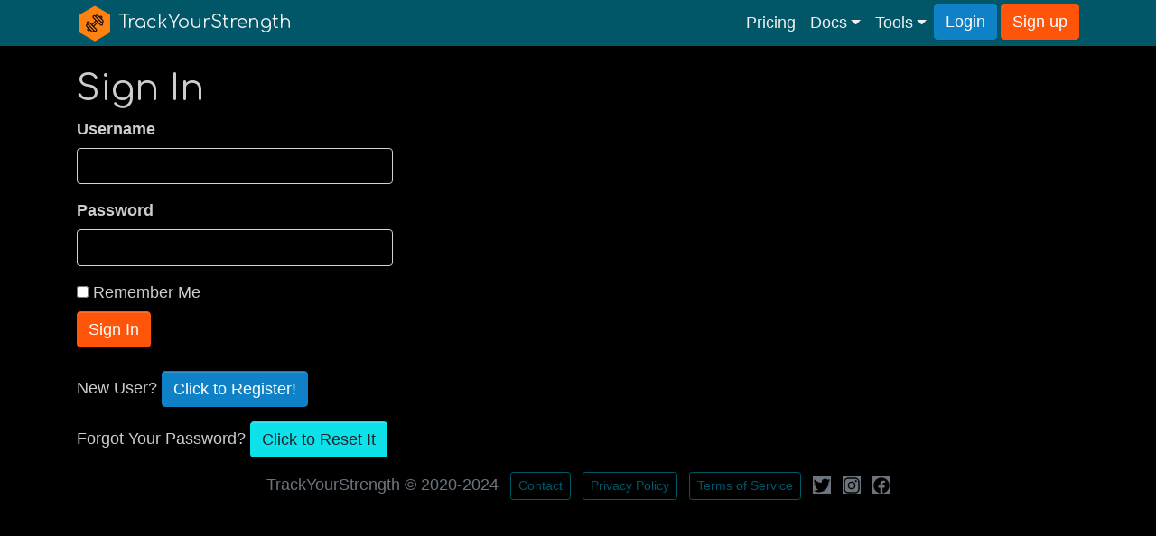

--- FILE ---
content_type: text/html; charset=utf-8
request_url: https://trackyourstrength.com/login
body_size: 7871
content:


<!DOCTYPE html>
	<html>
		<head>
			<meta charset="utf-8">
			<meta http-equiv="X-UA-Compatible" content="IE=edge">
			<meta name="viewport" content="width=device-width, initial-scale=1">
			<meta name="description" content="TrackYourStrength helps you track your workouts and analyze stats about those workouts.">
			<meta name="csrf-token" content="IjAxYzYyOTg1YjlhZjA4Nzk1ZDg2ZjIzNjAwZjU2YWM1NTdhOTBlYWUi.aXGwgA.83gX0vrp56dJ_LDNcQmwxjH_FrQ">

			<title>
			
			Sign In | TrackYourStrength
			
			</title>
			<!-- Ionicons -->
			<script type="module" src="https://unpkg.com/ionicons@5.4.0/dist/ionicons/ionicons.esm.js"></script>
			<script nomodule="" src="https://unpkg.com/ionicons@5.4.0/dist/ionicons/ionicons.js"></script>
			<!-- Favicon stuff -->
			<link rel="shortcut icon" href="/static/assets/img/favicon.ico">
			<link rel="apple-touch-icon" sizes="180x180" href="/static/assets/img/apple-touch-icon.png">
			<link rel="icon" type="image/png" sizes="32x32" href="/static/assets/img/favicon-32x32.png">
			<link rel="icon" type="image/png" sizes="16x16" href="/static/assets/img/favicon-16x16.png">
			<link rel="manifest" href="/static/assets/img/site.webmanifest">
			<link rel="mask-icon" href="/static/assets/img/safari-pinned-tab.svg" color="#5bbad5">
			<meta name="msapplication-TileColor" content="#da532c">
			<meta name="theme-color" content="#ffffff">
			<!-- Bootstrap -->
			<link rel="stylesheet" href="https://stackpath.bootstrapcdn.com/bootstrap/4.3.1/css/bootstrap.min.css" integrity="sha384-ggOyR0iXCbMQv3Xipma34MD+dH/1fQ784/j6cY/iJTQUOhcWr7x9JvoRxT2MZw1T" crossorigin="anonymous">
			<!-- Downloaded stylesheet -->
			<!-- Tequila theme (light) - used until 20210826
			<link rel="stylesheet" href="/static/assets/css/tequila-theme.min.css"/>
			<link rel="stylesheet" href="/static/assets/css/tequila-template.min.css"/>
			-->
			<!-- Darkster theme (dark) -->
			<link rel="stylesheet" href="/static/assets/css/darkster/theme.min.css"/>
		</head>
  
		<body>
		
				<nav class="navbar navbar-expand-md navbar bg-success fixed-top flex-md-nowrap p-0 shadow">
					<div class="container">
						<div class="navbar-header">
							<a class="navbar-brand" href="/index">
								<img src="/static/assets/img/Logomark%20-%20Asphalt.svg" width="40" height="40" alt="TrackYourStrength">
								<span class="navbar-brand h1 mb-0">TrackYourStrength</span>
							</a>
						</div>
						<button class="navbar-toggler" type="button" data-toggle="collapse" data-target="#navbarNav" aria-controls="navbarNav" aria-expanded="false" aria-label="Toggle navigation">
					      <span class="navbar-toggler-icon"></span>
					    </button>
						<div class="collapse navbar-collapse" id="navbarNav">
							<ul class="navbar-nav mr-auto">
								
							</ul>
							<ul class="nav navbar-nav navbar-right">
								
								<li class="nav-item"><a class="nav-link" href="http://trackyourstrength.com/pricing">Pricing</a></li>
								
								<li class="nav-item dropdown">
									<a class="nav-link dropdown-toggle" href="#" id="navbarTrackMenuLink" data-toggle="dropdown" aria-haspopup="true" aria-expanded="false">Docs</a>
									<div class="dropdown-menu" aria-labelledby="navbarTrackMenuLink">
										<a class="dropdown-item" href="http://trackyourstrength.com/getting_started">Getting Started</a>
										<a class="dropdown-item" href="http://trackyourstrength.com/docs">Documentation</a>
										<a class="dropdown-item" href="http://trackyourstrength.com/blog">Blog</a>
									</div>
								</li>
								<li class="nav-item dropdown">
									<a class="nav-link dropdown-toggle" href="#" id="navbarTrackMenuLink" data-toggle="dropdown" aria-haspopup="true" aria-expanded="false">Tools</a>
									<div class="dropdown-menu" aria-labelledby="navbarTrackMenuLink">
										<a class="dropdown-item" href="http://trackyourstrength.com/e1rm_calculator">E1RM Calculator</a>
										<a class="dropdown-item" href="http://trackyourstrength.com/percentage_of_TM_calculator">TM Percentage Calculator</a>
									</div>
								</li>
								
								<li class="nav-item mr-1"><a class="btn btn-info" href="http://trackyourstrength.com/login">Login</a></li>
								<li class="nav-item"><a class="btn btn-primary" href="http://trackyourstrength.com/register">Sign up</a></li>
								
							</ul>
						</div>
					</div>
				</nav>
			

			
			<div class="container" style="padding-top: 48px;">
				
				
				

				
				<br>
				
	<h1>Sign In</h1>
	<div class="row">
		<div class="col-md-4">
			<form action="/login" method="post"
        id="" class="" role="form">
    <input id="csrf_token" name="csrf_token" type="hidden" value="IjAxYzYyOTg1YjlhZjA4Nzk1ZDg2ZjIzNjAwZjU2YWM1NTdhOTBlYWUi.aXGwgA.83gX0vrp56dJ_LDNcQmwxjH_FrQ">
    
				

  
    <div class="form-group">
    <label for="username">
    <strong>Username</strong>
    
  </label>
    <input class="form-control shadow-none " id="username" name="username" required type="text" value="">
  

    
    
  </div>
				

  
    <div class="form-group">
    <label for="password">
    <strong>Password</strong>
    
  </label>
    <input class="form-control shadow-none " id="password" name="password" required type="password" value="">
  

    
    
  </div>
				

  
    <div class="checkbox">
    <input id="remember_me" name="remember_me" type="checkbox" value="y"> <label for="remember_me">
    
        Remember Me
    
  </label>
    
  

    
    
  </div>
				<input class="btn btn-primary" id="submit" name="submit" type="submit" value="Sign In">
			
  </form>
		</div>
	</div>
	<br>
	<p>New User? <a class="btn btn-info" href="/register">Click to Register!</a></p>
	<p>
		Forgot Your Password?
		<a class='btn btn-warning' href="/reset_password_request">Click to Reset It</a>
	</p>

			</div>

			
			<footer class="footer text-center">
				<div class="container">
					<ul class="list-inline">
						<li class="list-inline-item text-muted">TrackYourStrength &copy; 2020-2024</li>
						<li class="list-inline-item">
							<a href="http://trackyourstrength.com/contact" class="btn btn-outline-success btn-sm">Contact</a>
						</li>
						<li class="list-inline-item">
							<a href="http://trackyourstrength.com/privacy" class="btn btn-outline-success btn-sm">Privacy Policy</a>
						</li>
						<li class="list-inline-item">
							<a href="http://trackyourstrength.com/terms" class="btn btn-outline-success btn-sm">Terms of Service</a>
						</li>
						<li class="list-inline-item">
							<a href="https://twitter.com/trackyourstr"><img src="/static/assets/img/logo-twitter.svg" width="20" height="20" alt="twitter.com/trackyourstr" style="background-color:#6c757d"></a>
						</li>
						<li class="list-inline-item">
							<a href="https://instagram.com/trackyourstrength"><img src="/static/assets/img/logo-instagram.svg" width="20" height="20" alt="instagram.com/trackyourstrength" style="background-color:#6c757d"></a>
						</li>
						<li class="list-inline-item">
							<a href="https://facebook.com/trackyourstrength"><img src="/static/assets/img/logo-facebook.svg" width="20" height="20" alt="facebook.com/trackyourstrength" style="background-color:#6c757d"></a>
						</li>
					</ul>
				</div>
			</footer>
			

			
			<!-- Original Bootstrap -->
			<script src="https://code.jquery.com/jquery-3.3.1.slim.min.js" integrity="sha384-q8i/X+965DzO0rT7abK41JStQIAqVgRVzpbzo5smXKp4YfRvH+8abtTE1Pi6jizo" crossorigin="anonymous"></script>
			<script src="https://cdnjs.cloudflare.com/ajax/libs/popper.js/1.14.7/umd/popper.min.js" integrity="sha384-UO2eT0CpHqdSJQ6hJty5KVphtPhzWj9WO1clHTMGa3JDZwrnQq4sF86dIHNDz0W1" crossorigin="anonymous"></script>
			<script src="https://stackpath.bootstrapcdn.com/bootstrap/4.3.1/js/bootstrap.min.js" integrity="sha384-JjSmVgyd0p3pXB1rRibZUAYoIIy6OrQ6VrjIEaFf/nJGzIxFDsf4x0xIM+B07jRM" crossorigin="anonymous"></script>
			<script src="https://unpkg.com/htmx.org@1.2.1"></script>
		</body>
	</html>


--- FILE ---
content_type: image/svg+xml; charset=utf-8
request_url: https://trackyourstrength.com/static/assets/img/Logomark%20-%20Asphalt.svg
body_size: 2708
content:
<svg xmlns="http://www.w3.org/2000/svg" viewBox="0 0 100 115.90909090909089" xmlns:xlink="http://www.w3.org/1999/xlink" version="1.1"  ><g transform="translate(49.5 57.954545454545446) scale(2.857142857142857)" id="hexagonSvgTemplate"><g fill="#FF810F"><g transform="translate(-17.325 -20.284090909090907) scale(0.3977272727272727)" id="container"><g fill="#FF810F"><polygon vector-effect="non-scaling-stroke" transform="translate(44.000000, 51.300001) rotate(90.000000) translate(-44.000000, -51.300001) " points="69 8 94 51.3000014 69 94.6000027 19 94.6000027 -6 51.3000014 19 8"></polygon></g></g><g transform="translate(-11.011111205301175 -11.100001110500854) scale(0.22222224106023497)" id="icon"><g fill="#190D0B"><path d="M80.7 10.9c-2.1 0-4.3.8-5.9 2.5l-.8.8-6.6-6.6c-1.8-1.8-4-2.6-6.2-2.6s-4.5.8-6.2 2.5c-.8.8-1.4 1.7-1.8 2.7a8.82 8.82 0 0 0-6-2.4c-2.2 0-4.5.8-6.2 2.5-1.7 1.7-2.6 4-2.5 6.2 0 2.2.8 4.5 2.5 6.2l11.2 11.2 1.1 1.1-18.4 18.3-1.1-1.1L22.7 41c-1.7-1.7-4-2.6-6.2-2.5-2.2 0-4.5.8-6.2 2.5-1.7 1.7-2.5 3.9-2.5 6.2 0 2.2.8 4.3 2.4 6-1 .4-1.9 1-2.7 1.8C5.8 56.7 5 59 5 61.2s.8 4.5 2.5 6.2l6.6 6.6-.8.8c-1.6 1.6-2.5 3.8-2.5 5.9 0 2.1.8 4.3 2.5 5.9 1.6 1.6 3.8 2.5 5.9 2.5 2.1 0 4.3-.8 5.9-2.5l.8-.8 6.6 6.6c1.7 1.7 3.9 2.5 6.1 2.5 2.2 0 4.5-.8 6.2-2.5.8-.8 1.4-1.7 1.8-2.7 1.7 1.6 3.9 2.4 6 2.4 2.2 0 4.5-.8 6.2-2.5 1.7-1.7 2.5-3.9 2.5-6.2 0-2.2-.8-4.5-2.5-6.2l-11-11-1-1 18.4-18.4 1 1L77.3 59c1.7 1.7 3.9 2.5 6.2 2.5 2.2 0 4.5-.8 6.2-2.5 1.7-1.7 2.5-3.9 2.5-6.2 0-2.2-.8-4.3-2.4-6 1-.4 1.9-1 2.7-1.8 1.7-1.7 2.5-3.9 2.5-6.2 0-2.2-.8-4.4-2.5-6.1L85.8 26l.8-.8c1.6-1.6 2.5-3.8 2.5-5.9 0-2.1-.8-4.3-2.5-5.9-1.6-1.7-3.7-2.5-5.9-2.5zm-58.6 71l-.8.8c-.6.6-1.3.8-2 .8s-1.4-.3-2-.8c-.6-.6-.8-1.2-.8-2 0-.7.3-1.4.8-2l.8-.8 4 4zM41 84.1c.6.6.9 1.4.9 2.2 0 .8-.3 1.6-.9 2.2-.6.6-1.4.9-2.2.9-.8 0-1.6-.3-2.2-.9L20.1 72l-8.6-8.6c-.6-.6-.9-1.4-.9-2.2 0-.8.3-1.6.9-2.2.6-.6 1.4-.9 2.2-.9.8 0 1.6.3 2.2.9L41 84.1zM29.9 56.2l10.9 10.9 3 3L55 81.3c.6.6.9 1.4.9 2.2 0 .8-.3 1.6-.9 2.2-.6.6-1.4.9-2.2.9-.8 0-1.6-.3-2.2-.9L19.9 55l-5.6-5.6c-.6-.6-.9-1.4-.9-2.2 0-.8.3-1.6.9-2.2.6-.6 1.4-.9 2.2-.9.8 0 1.6.3 2.2.9l11.2 11.2zm31.3-13.4L42.8 61.2l-3.9-3.9 18.4-18.4 3.9 3.9zM55 19.9l30.7 30.7c.6.6.9 1.4.9 2.2 0 .8-.3 1.6-.9 2.2-.6.6-1.4.9-2.2.9-.8 0-1.6-.3-2.2-.9L70.1 43.8l-3-3-10.9-10.9L45 18.7c-.6-.6-.9-1.4-.9-2.2 0-.8.3-1.6.9-2.2.6-.6 1.4-.9 2.2-.9.8 0 1.6.3 2.2.9l5.6 5.6zm17 .2l16.5 16.5c.6.6.9 1.4.9 2.2 0 .8-.3 1.6-.9 2.2-.6.6-1.4.9-2.2.9-.8 0-1.6-.3-2.2-.9L59 15.9c-.6-.6-.9-1.4-.9-2.2 0-.8.3-1.6.9-2.2.6-.6 1.4-.9 2.2-.9.8 0 1.6.3 2.2.9l8.6 8.6zm11.5-.8c0 .7-.3 1.4-.8 2l-.8.8-3.9-3.9.8-.8c.6-.6 1.3-.8 2-.8s1.4.3 2 .8c.4.5.7 1.2.7 1.9z"></path></g></g></g></g></svg>